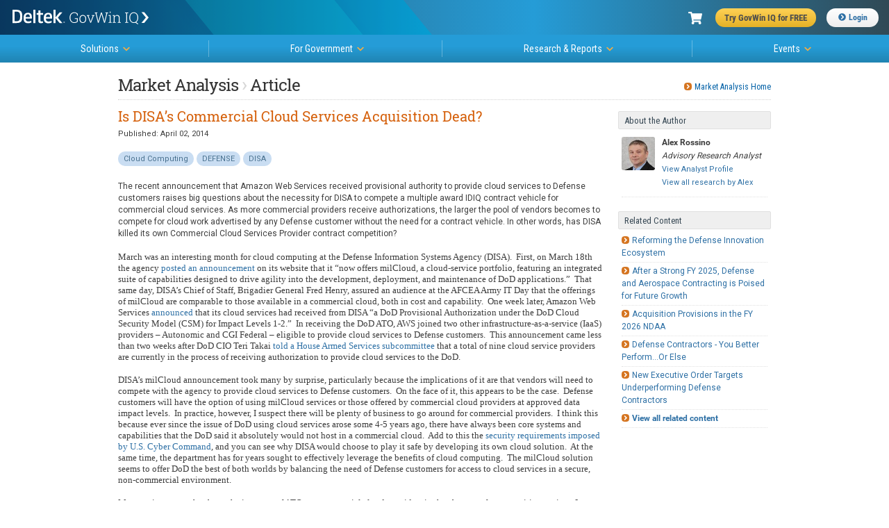

--- FILE ---
content_type: text/html;charset=UTF-8
request_url: https://iq.govwin.com/neo/marketAnalysis/view/722?title=Is-DISAs-Commercial-Cloud-Services-Acquisition-Dead&researchTypeId=1
body_size: 45648
content:
<!DOCTYPE html>
<html lang="en">

<head>
	
	<script type="text/javascript" src="/neo/assets/manifests/application-jquery-3.5.0-78ed2e2d4de647c9a206aff127b54736.js" ></script>
	
	
	<link rel="stylesheet" href="/neo/assets/manifests/application-9869eeb05e441a2281bc35c20905b5c0.css" />

	
		<link rel="stylesheet" href="/neo/assets/manifests/neo-mobile-manifest-f9ff9965b6d92722fc87f729c9389d45.css" />
	

	

	<meta charset="utf-8">
	
	<link rel="shortcut icon" href="/neo/assets/govwin-a3df567ea007e8c1fe8fec696bed889a.ico" type="image/x-icon" />
	
		<script>const skipDynamicTitle=true;</script>
		<title>Is DISA’s Commercial Cloud Services Acquisition Dead? - GovWin IQ</title>
	
	
	

	<meta name="appContext" content="/neo"/>
	<meta name="ckeditorCustomCss" content="/neo/assets/neo-base-57d801756d08faa16c55f2bd010737f4.css"/>
        
	<!-- Mobile Specific -->
	<meta name="viewport" content="width=device-width, initial-scale=1">
	
	<!-- The following code snippet is just temporary, to avoid showing the mobile search icon on desktop pages that don't  -->
	<!-- have responsive version yet. -->
	<style type="text/css">

			div.mobileSiteSearch {
				display: none;
			}

	</style>
	
	<script>
		
		// TODO: Let's formalize this and pull in the rest of it gracefully - and not by declaring one-by-one
		// This is intended just as a quick fix.
		// There is something similar in CATO's default layout as well.
		
		var grailsApplication = {};
		grailsApplication.config = {};
		grailsApplication.config.govwin = {};
		grailsApplication.config.govwin.iq = {};
		
		grailsApplication.config.grails = {};
		grailsApplication.config.grails.app = {};
		
		grailsApplication.config.govwin.url = 'govwin.com';
		
		grailsApplication.config.govwin.iq.url = 'iq.govwin.com';
		grailsApplication.config.grails.app.context = '/neo';
		isRequireHttps = 'true';
		
		grailsApplication.config.govwin.iq.urlTemplate = new govwin.util.urlTemplate(grailsApplication.config.govwin.iq.url, grailsApplication.config.grails.app.context, null);

		var megaMenuUrl = "/neo/megaMenu/getMenuData?oldMenu=false";
		
		//Allow links from other apps back to neo
		grailsApplication.config.govwin.neo = {};
		grailsApplication.config.govwin.neo.urlTemplate = new govwin.util.urlTemplate(grailsApplication.config.govwin.iq.url, '/neo', null);
	
	</script>
        		
	
	



	<meta name="layout" content="iq">
	<meta name="viewport" content="width=device-width, initial-scale=1">
	<meta name="description" content="">
	<script type="text/javascript">
		window.abkw="722,anonymous,[PFMAP],Cloud Computing,DEFENSE,DISA"
		
		jQuery(document).ready(function() {
			if (isMobile === true) {
				$(".mobileSiteSearch").show();
			}
			
			$("body").addClass("pgMktAnalysisDetails article");
			
			$("#linkSubscribeTopicAlerts").colorbox({
				width:"675px", 
				height:"400px", 
				inline:false, 
				href: "/neo/marketAnalysis/topicsSubscribeForm/?researchMarket=&isResearchTab=", 
				data: function() {
					var suggestedTopics = '45-custom,24898-goventity,26707-goventity';
					return {
						orderByTopViews: true,
						suggestedTopics: suggestedTopics
					};
				},
				scrolling:false,
				fixed: true,
				onComplete: function() {
					if (isMobile === true) {
						$.fn.colorbox.resize({width:"96%"});
					} else {
						$.fn.colorbox.resize();                
					} 
				}
			});
			
			$(document).on('topics_subscription_saved.govwin', function() {
				location.reload();
			});

			
		});
	</script>
	<style>
		h1#maHeaderIcon {
			float:left;
			line-height:34px;
		}
		@media only screen and (max-width: 600px) {
			h1#maHeaderIcon {
				margin-top:5px;
			}
		}
	</style>


	<script>

	if (window.location.protocol != "https:" && isRequireHttps == "true"){

	      window.location.href = "https:" + window.location.href.substring(window.location.protocol.length);
   }

	// This is for Request Support
	var requestSupportUrl = '/neo/requestSupport/index';
	var assignToCaseUrl = '/neo/requestSupport/assignToCase';
	// This is for Email Colleague
	var emailColleagueUrl = '/neo/emailColleague/index';
	// This is for Trial Users Notification
	var trialUrl = '/neo/trial/index';
	// This is for smart summary
	var smartSummaryUrl = '/neo/smartSummaries/showSmartSummary';

	
	function displayFeatureNotAvailable(headerValue) {
		var url = trialUrl;
		jQuery(".featureNotAvailable").colorbox({
			width:"600px",
			inline:false,
			href:url,
			data: {"headerValue": headerValue},
			scrolling:false
		}).resize();
	}
	</script>
	
</head>
	
	<body class="  " id="">
		
		
			<script>
				var getLegacyMegaMenu = false; // have to turn off the ajax request for the old mega menu, not enough time to break out the resources right now
			</script>
			<script type="text/javascript">
	$(document).ready(function() {

		function megaHoverOver(){
			$(this).find('.sub').stop().fadeTo('fast', 1).show();
			setTabPosition(this);
		}
		function megaHoverOut(){
			$(this).find('.sub').stop().fadeTo('fast', 0, function() {
				$(this).hide();
			});
		}

		var setTabPosition = function(tab){
			tab = $(tab);
			var node = tab.find('.sub');
			if (node.length === 0) {
				return;
			}
			var arrowWidth = 12;
			var arrowOffsetL = 0;
			var nodeW = node.width();
			// this finds the number of pixels we need to shift the box to the right to make it appear centered under the tab
			var nodeOffsetL = tab.offset().left - ((node.outerWidth() - tab.outerWidth()) / 2) - arrowWidth;
			var nodeOffsetT = node.offset().top;
			var docScrollL = jQuery(document).scrollLeft();
			var vScrollBarWidth = 45;
			var winW = jQuery(window).width() - vScrollBarWidth;

			var rMarginVisible = ((nodeOffsetL + nodeW - docScrollL) < winW);
			var lMarginVisible = (nodeOffsetL > docScrollL);

			// If width of the menu node is greater than the window width or the left margin is hidden, then display as much of the node as we can, starting from the left
			if (nodeW > winW || !lMarginVisible) {
				node.offset({left: docScrollL + 3, top: nodeOffsetT});
				// center the arrow on the tab instead of the menu since the menu is pushed right
				arrowOffsetL = tab.offset().left + (tab.outerWidth() / 2) - arrowWidth;
			}
			// If the right margin is hidden, then display as much of the node as we can, starting from the right
			else if (!rMarginVisible) {
				var winMarginR = docScrollL + winW;
				var nodeLeftTarget = winMarginR - nodeW;
				node.offset({left: nodeLeftTarget, top: nodeOffsetT});
				// center the arrow on the tab instead of the menu since the menu is pushed left (depends on the node.offset above so needs to be down here)
				arrowOffsetL = (tab.offset().left - node.offset().left) + (tab.outerWidth() / 2) - arrowWidth;

			}
			// Otherwise just set the offset
			else {
				node.offset({left:nodeOffsetL});
			}

			// fix the "arrow" position at the top of the menu node if needed (it defaults to the center)
			if (arrowOffsetL !== 0) {
				// because these are pseudo-elements which are not available in the DOM, this is a workaround
				var megaMenuStyleBlockOverride = $('#megaMenuStyleBlockOverride');
				if (megaMenuStyleBlockOverride.length === 0) {
					$('head').append('<style id="megaMenuStyleBlockOverride"></style>');
					megaMenuStyleBlockOverride = $('#megaMenuStyleBlockOverride');
				}
				megaMenuStyleBlockOverride.html('ul#megaMenu li#' + _currentTabId + ' .sub:before, ul#megaMenu li#' + _currentTabId + ' .sub:after {left:' + arrowOffsetL + 'px;}');
			}

		};

		var currentPageURL = window.location.href;

		if (currentPageURL.indexOf("neo/home") !== -1) {
			$("#loginURL").attr("href", "/cas/login?service=https://iq.govwin.com/neo/myGovwin");
		} else {
			//Bug 1301718: Authentication - Login from Public pages - Public megamenu is still showing up even if the User is already logged in
			if (currentPageURL.indexOf("search/publicQuery") !== -1)
			{
				currentPageURL = currentPageURL.replace('publicQuery', 'query')
			}
			else if (currentPageURL.indexOf("/search/publicResults") !== -1)
			{
				currentPageURL = currentPageURL.replace('publicResults', 'results')
			}
			else if (currentPageURL.indexOf("search/publicIndex") !== -1)
			{
				currentPageURL = currentPageURL.replace('publicIndex', 'index')
			}
			else if  (currentPageURL.indexOf("marketAnalysis/index") !== -1)
			{
				currentPageURL = currentPageURL.replace('index', 'authIndex')
			}
			else if  (currentPageURL.indexOf("marketAnalysis/view") !== -1)
			{
				currentPageURL = currentPageURL.replace('view', 'authView')
			}
			else if  (currentPageURL.indexOf("coronavirus") !== -1)
			{
				currentPageURL = currentPageURL.replace('coronavirus', 'coronavirus/authIndex')
			}
			else if  (currentPageURL.indexOf("transition") !== -1)
			{
				currentPageURL = currentPageURL.replace('transition', 'transition/authIndex')
			}
			else if  (currentPageURL.indexOf("neo/document/view") !== -1)
			{
				currentPageURL = currentPageURL.replace('neo/document/view', 'neo/document/authView')
			}
			else if  (currentPageURL.indexOf("/neo/cart/checkout") !== -1)
			{
				currentPageURL = currentPageURL.replace('/neo/cart/checkout', '/neo/cart/authCheckout')
			}
			else if  (currentPageURL.indexOf("/neo/cart") !== -1)
			{
				currentPageURL = currentPageURL.replace('/neo/cart', '/neo/cart/authCart')
			}
			else if (currentPageURL.indexOf("/neo/small-business-resources") !== -1)
			{
				currentPageURL = currentPageURL.replace('/neo/small-business-resources', '/neo/smallBusinessResources/authIndex')
			}
			else if (currentPageURL.indexOf("/neo/sledSmallBusinessResources") !== -1)
			{
				currentPageURL = currentPageURL.replace('/neo/sledSmallBusinessResources', '/neo/sledSmallBusinessResources/authIndex')
			}
			$("#loginURL").attr("href", "/cas/login?service=" + currentPageURL);
		}

		var config = {
			sensitivity: 2, // number = sensitivity threshold (must be 1 or higher)
			interval: 100, // number = milliseconds for onMouseOver polling interval
			over: megaHoverOver, // function = onMouseOver callback (REQUIRED)
			timeout: 300, // number = milliseconds delay before onMouseOut
			out: megaHoverOut // function = onMouseOut callback (REQUIRED)
		};

		$("ul#megaMenu li .sub").css({'opacity':'0'});
		$("ul#megaMenu li").hoverIntent(config);

		$('body').on('keydown', '.arrow', function(e){
			if(e.keyCode == 13){
				$(this).trigger('click');
			}
		});

		// HEADER - Ecommerce menu
		$('header .ecommerce a').on('mouseenter', function () {
			// Close other menus if open
			closeAllMegaMenus();
			// position menu
			var ecomMenuWidth = $('#ecommerceMenu').width();
			var tryGovwinWidth = $('header .tryGovwin').outerWidth();
			var loginWidth = $('header .login').outerWidth();
			var ecommerceWidth = $('header .ecommerce').outerWidth();
			var menuRight = (tryGovwinWidth + loginWidth + ecommerceWidth + 10) - (ecomMenuWidth / 2);
			$('#ecommerceMenu').fadeIn('fast').css('right', menuRight + 'px');
			$(this).blur();
		});
		$('#ecommerceMenu').on('mouseleave', function () {
			setTimeout(function(){
				$('#ecommerceMenu').fadeOut('fast');
			}, 500);
		});

		$('#megaMenu li').on('mouseenter', function() {
			$('#ecommerceMenu').hide();
		});
	});

	// MEGAMENU - Close all megamenus funtion
	closeAllMegaMenus = function() {
		if(($('ul#megaMenu li#teaming .sub').css('display') == 'block') || ($('ul#megaMenu li#support .sub').css('display') == 'block') || ($('ul#megaMenu li#internal .sub').css('display') == 'block') || ($('ul#megaMenu li#admin .sub').css('display') == 'block') || ($('ul#megaMenu li#development .sub').css('display') == 'block')) {
			//console.log('Closing all megamenus...');
			$('ul#megaMenu li .sub').hide();
		}
		// handle mobile
		$('#mobileMegaMenu').hide();
		$('.hbgrContainer').removeClass('change');
	}
</script>
<!-- PUBLIC HEADER -->
<header class="fixed ecommerce public">
	<form>
		<ul>
			<li class="gwLogo"><a href="https://iq.govwin.com/neo/home">Deltek GovWin IQ</a></li>
			<li class="iconTray">
				<span class="ecommerce closed">
			<div class="cartContent cartBadge clearfix">
				<a href="#" id="linkViewCart" aria-label="Shopping Cart"><i class="fas fa-shopping-cart"></i><span class="numberItemsCart count"></span></a>
			</div>
		</span>
			</li>
			<li class="tryGovwin"><a href="https://info.deltek.com/Try-GovWin-IQ?sourceid=49&utm_source=govwin-com&utm_medium=website&utm_campaign=GW-Home-Login&partnerref=website_govwin-com_GW-Home-Login"><span>Try GovWin IQ for FREE</span></a></li>
			<li class="login"><a id="loginURL" href="/cas/login"><i class="fas fa-chevron-circle-right"></i>Login</a></li>
			<li class="mobileHbgr">
				<nav class="hbgrContainer">
					<div class="bar1"></div>
					<div class="bar2"></div>
					<div class="bar3"></div>
				</nav>
			</li>
		</ul>
	</form>
</header>
<!-- Header: Ecommerce menu -->
<menu id="ecommerceMenu" class="headerFlyout" style="display: none;">
	
<div id="cartContainer" class="clearfix" data-cart-price-sum="0.00" data-cart-items-count="0" data-cart-items="[]">
	<section>
		<h4><i class="fas fa-shopping-cart"></i>Shopping Cart</h4>
		<div id="cartEmptyContent" style="padding:20px 0px 5px 15px;">
			<p>Your cart is empty.</p>
		</div>
		<ul class="options scroll" id="cartItemsContent">
			
		</ul>
		<ul class="options" id="listFooter">
			<li class="listFooter">
				<a href="/neo/cart">View Shopping Cart (<span class="cartItemsCount"></span>)</a>
				<span class="fontBold" id="txtSubtotal">Subtotal: $<span class="cartItemsCostTotal"></span></span>
			</li>
		</ul>
		<p class="menuAction" id="cartItemsButtonContent"><input type="button" class="formBtn" value="Checkout" onclick="location.href='/neo/cart/checkout'"></p>
	</section>
</div>

</menu>
<nav class="megaMenuContainer fixed public">
	<ul id="megaMenu">
		<li id="solutions"><a href="#" class="arrow">Solutions<i class="fas fa-chevron-down"></i></a>
			<div class="sub clearfix oneColumn largeFont">
				<div class="column clearfix">
					<ul id="1u">
						<li id="2l"><a href="https://www.deltek.com/en/government-contracting/govwin/federal">U.S. Federal Market</a></li>
						<li id="3l"><a href="https://www.deltek.com/en/government-contracting/govwin/state-local">U.S. SLED Market</a></li>
						<li id="4l"><a href="https://www.deltek.com/en/government-contracting/govwin/canada">Canadian Market</a></li>
						<li><a href="https://www.deltek.com/en/government-contracting/govwin#4cac3b11-7370-4ab8-8c08-23f645ba79fb">Subscriptions</a></li>
					</ul>
				</div>
			</div>
		</li>
		<li id="forGovt"><a href="#" class="arrow">For Government<i class="fas fa-chevron-down"></i></a>
			<div class="sub clearfix oneColumn largeFont">
				<div class="column clearfix">
					<ul>
						<li><a href="/neo/governmentCommunity">Join the Government Community</a></li>
					</ul>
				</div>
			</div>
		</li>
		<li id="researchDocuments"><a href="#" class="arrow">Research &amp; Reports<i class="fas fa-chevron-down"></i></a>
			<div class="sub oneColumn clearfix largeFont">
				<div class="column clearfix">
					<ul>
						<li><a href="/neo/small-business-resources">Small Business Resource Center</a></li>
						<li><a href="/neo/marketAnalysis/index?researchMarket=PFMAP">Federal Market Analysis Research</a></li>
						<li><a href="/neo/marketAnalysis/index?researchMarket=PSMAP">SLED Market Analysis Research</a></li>
						<li><a href="/neo/marketAnalysis/index?researchMarket=PCMAP">Canada Market Analysis Research</a></li>
						<li><a href="/neo/search/publicQuery?searchType=document&docType=Contracts+%26+Task+Orders&initialSort=docPubDt">Contracts and Task Orders</a></li>
						<li><a href="/neo/search/publicQuery?searchType=document&docType=Comparative+Rate+Analysis&initialSort=docPubDt">Labor Rate Analysis</a></li>
						<li><a href="https://www.deltek.com/en/blog/government-contracting">Government Contracting Blog</a></li>
						<li><a href="https://www.deltek.com/en/government-contracting/govwin/resources">Resources</a></li>
					</ul>
				</div>
			</div>
		</li>
		<li id="events"><a href="#" class="arrow">Events<i class="fas fa-chevron-down"></i></a>
			<div class="sub oneColumn clearfix largeFont">
				<div class="column clearfix">
					<ul>
						<li><a href="https://www.deltek.com/en/about/events/webinars">Webinars</a></li>
						<li><a href="https://www.deltek.com/en/about/events">Events</a></li>
					</ul>
				</div>
			</div>
		</li>
	</ul>
</nav>
<!--<div class="megaMenuContainerGap public"></div>-->
<div id="mobileMegaMenu" class="mobileMenu" style="display: none;">
	<div class="menuTabs">
		<div class="one">
			<ul>
				<li id="menuSolutions" class="active"><a href="#">Solutions</a></li>
				<li id="menuForGovt"><a href="#">For Govt</a></li>
				<li id="menuResearchDocs"><a href="#">Research</a></li>
				<li id="menuEvents"><a href="#">Events</a></li>
			</ul>
		</div>
		<div class="two">
			<div id="menuSolutions-links">
				<label>Solutions</label>
				<ul class="navGrid">
					<li><a href="https://www.deltek.com/en/government-contracting/govwin/federal">U.S. Federal Market</a></li>
					<li><a href="https://www.deltek.com/en/government-contracting/govwin/state-local">U.S. SLED Market</a></li>
					<li><a href="https://www.deltek.com/en/government-contracting/govwin/resources">Canadian Market</a></li>
					<li><a href="https://www.deltek.com/en/government-contracting/govwin#4cac3b11-7370-4ab8-8c08-23f645ba79fb">Subscriptions</a></li>
				</ul>
			</div>
			<div id="menuForGovt-links" style="display:none;">
				<label>For Government</label>
				<ul class="navGrid">
					<li><a href="/neo/governmentCommunity">Join the Govt Community</a></li>
				</ul>
			</div>
			<div id="menuResearchDocs-links" style="display:none;">
				<label>Research &amp; Reports</label>
				<ul class="navGrid">
					<!--li><a href="/neo/transition">Administration Transition Resource Center</a></li-->
					<li><a href="/neo/coronavirus">Coronavirus Resource Center</a></li>
					<li><a href="/neo/marketAnalysis/index?researchMarket=PFMAP">Federal Market Analysis Research</a></li>
					<li><a href="/neo/marketAnalysis/index?researchMarket=PSMAP">SLED Market Analysis Research</a></li>
					<li><a href="/neo/marketAnalysis/index?researchMarket=PCMAP">Canada Market Analysis Research</a></li>
					<li><a href="/neo/search/publicQuery?searchType=document&docType=Contracts+%26+Task+Orders&initialSort=docPubDt">Contracts &amp; Task Orders</a></li>
					<li><a href="/neo/search/publicQuery?searchType=document&docType=Comparative+Rate+Analysis&initialSort=docPubDt">Labor Rate Analysis</a></li>
					<li><a href="https://www.deltek.com/en/blog/government-contracting">Government Contracting Blog</a></li>
					<li><a href="https://www.deltek.com/en/government-contracting/govwin/resources">Resources</a></li>
				</ul>
			</div>
			<div id="menuEvents-links" style="display:none;">
				<label>Events</label>
				<ul class="navGrid">
					<li><a href="https://www.deltek.com/en/about/events/webinars">Webinars</a></li>
					<li><a href="https://www.deltek.com/en/about/events">Events</a></li>
				</ul>
			</div>
		</div>
	</div>
</div>
		
		<div class="container" id="messages">
	
</div>
		<main>
			



	<div class="container seo article">


<div class="sixteen columns">
	<ul class="seoBreadcrumbs">
		<li class="pageTitleLinkGroup gaps">
			
			
			<a class="iconLeft more largeFont" href="/neo/marketAnalysis/index?researchMarket=">Market Analysis Home</a>
		</li>
		
		
				<li>Market Analysis</li>
				<li class="bcrumbSep">›</li>
			
				<li>Article</li>
			
	</ul>
</div>
<div class="twelve columns">
	<article>
		<h1>Is DISA’s Commercial Cloud Services Acquisition Dead?</h1>
		<p class="smallFont">Published: April 02, 2014</p>
		
		<p class="tagCloud clearfix"><a class="tag     " href="/neo/marketAnalysis/index/Cloud-Computing?paramSearch=1&topicId=45-custom" title="Filter by Cloud Computing"><span class="tagLabel">Cloud Computing</span></a><a class="tag     " href="/neo/marketAnalysis/index/DEFENSE?paramSearch=1&topicId=24898-goventity" title="Filter by DEFENSE"><span class="tagLabel">DEFENSE</span></a><a class="tag     " href="/neo/marketAnalysis/index/DEFENSE-INFORMATION-SYSTEMS-AGENCY?paramSearch=1&topicId=26707-goventity" title="Filter by DISA"><span class="tagLabel">DISA</span></a></p>
		
		
			<h2></h2>
			
				<div class="ckDisplay">The recent announcement that Amazon Web Services received provisional authority to provide cloud services to Defense customers raises big questions about the necessity for DISA to compete a multiple award IDIQ contract vehicle for commercial cloud services.  As more commercial providers receive authorizations, the larger the pool of vendors becomes to compete for cloud work advertised by any Defense customer without the need for a contract vehicle.  In other words, has DISA killed its own Commercial Cloud Services Provider contract competition?  <BR/> <BR/>  <p class="MsoNormal"><span style="font-size: small;"><span style="font-family: Verdana;">March was an interesting month for cloud computing at the Defense Information Systems Agency (DISA).&nbsp; First, on March 18<sup>th</sup> the agency </span></span><a href="http://www.disa.mil/News/Stories/2014/milCloud-Overview"><span style="font-size: small;"><span style="font-family: Verdana;">posted an announcement</span></span></a><span style="font-size: small;"><span style="font-family: Verdana;"> on its website that it &ldquo;now offers milCloud, a cloud-service portfolio, featuring an integrated suite of capabilities designed to drive agility into the development, deployment, and maintenance of DoD applications.&rdquo;&nbsp; That same day, DISA&rsquo;s Chief of Staff, Brigadier General Fred Henry, assured an audience at the AFCEA Army IT Day that the offerings of milCloud are comparable to those available in a commercial cloud, both in cost and capability.&nbsp; One week later, Amazon Web Services </span></span><a href="https://aws.amazon.com/compliance/dod-csm-faqs/"><span style="font-size: small;"><span style="font-family: Verdana;">announced</span></span></a><span style="font-size: small;"><span style="font-family: Verdana;"> that its cloud services had received from DISA &ldquo;a DoD Provisional Authorization under the DoD Cloud Security Model (CSM) for Impact Levels 1-2.&rdquo; &nbsp;In receiving the DoD ATO, AWS joined two other infrastructure-as-a-service (IaaS) providers &ndash; Autonomic and CGI Federal &ndash; eligible to provide cloud services to Defense customers.&nbsp; This announcement came less than two weeks after DoD CIO Teri Takai </span></span><a href="http://fcw.com/articles/2014/03/13/dod-cloud.aspx"><span style="font-size: small;"><span style="font-family: Verdana;">told a House Armed Services subcommittee</span></span></a><span style="font-size: small;"><span style="font-family: Verdana;"> that a total of nine cloud service providers are currently in the process of receiving authorization to provide cloud services to the DoD.</span></span><o:p></o:p></p>
<p class="MsoNormal"><span style="font-size: small;"><span style="font-family: Verdana;">DISA&rsquo;s milCloud announcement took many by surprise, particularly because the implications of it are that vendors will need to compete with the agency to provide cloud services to Defense customers.&nbsp; On the face of it, this appears to be the case.&nbsp; Defense customers will have the option of using milCloud services or those offered by commercial cloud providers at approved data impact levels.&nbsp; In practice, however, I suspect there will be plenty of business to go around for commercial providers.&nbsp; I think this because ever since the issue of DoD using cloud services arose some 4-5 years ago, there have always been core systems and capabilities that the DoD said it absolutely would not host in a commercial cloud.&nbsp; Add to this the </span></span><a href="http://216.52.123.137/index.cfm?fractal=blogTool.dsp.blog&amp;blogname=PUBLIC&amp;alias=Security-Concerns-Hold-Up-DISAs-Commercial-Cloud-Procurement"><span style="font-size: small;"><span style="font-family: Verdana;">security requirements imposed by U.S. Cyber Command</span></span></a><span style="font-size: small;"><span style="font-family: Verdana;">, and you can see why DISA would choose to play it safe by developing its own cloud solution.&nbsp; At the same time, the department has for years sought to effectively leverage the benefits of cloud computing.&nbsp; The milCloud solution seems to offer DoD the best of both worlds by balancing the need of Defense customers for access to cloud services in a secure, non-commercial environment.</span></span><o:p></o:p></p>
<p class="MsoNormal"><span style="font-size: small;"><span style="font-family: Verdana;">More curious to me has been the issuance of ATOs to commercial cloud providers in the absence of a competitive setting.&nbsp; I understand why the Cloud Broker PMO has done it, but is DISA now going to hold a competition for the Commercial Cloud Services Provider acquisition among only the handful of CSPs that have received ATOs?&nbsp; Can you imagine the howl that will rise from industry (and maybe Congress too!) if competition is limited to only a small number of vendors?&nbsp; How could contracts be awarded without dozens of protests that hold up the acquisition for years?</span></span><o:p></o:p></p>
<p class="MsoNormal"><span style="font-size: small;"><span style="font-family: Verdana;">The question also arises if a competition to put a cloud services IDIQ into place is even necessary.&nbsp; Now that multiple CSPs have been authorized to provide cloud services, what&rsquo;s to stop any Defense customer from simply putting out an RFP for cloud hosting or migration services?&nbsp; Having an ATO would be a requirement like any other professional certification (CMMI or ISO 9001:2000, anyone?).&nbsp; The competitive pool would be limited to those vendors that have authorization.&nbsp; </span></span><o:p></o:p></p>
<p class="MsoNormal"><span style="font-size: small;"><span style="font-family: Verdana;">In short, I find the announcement of milCloud less interesting than the announcement from AWS about its ATO.&nbsp; By awarding ATOs to AWS and others, DISA may have managed to side-step the entire question of whether a commercial cloud services IDIQ is needed.&nbsp; Anyone want to bet on when the cancellation notice comes out?</span></span><o:p></o:p></p>
<p>&nbsp;</p></div>
			
			
				
			
		
		
		

	</article>
	
	<!-- Banner Ad Zone - 700x87 [async] -->
	<section id="bannerZone1">
		<script type="text/javascript" src="/neo/assets/manifests/adbutler-manifest-a562e4ff68713003837fed94d3591f6e.js" ></script>
<script type="text/javascript">
	var AdButler = AdButler || {}; AdButler.ads = AdButler.ads || [];
	var abkw = window.abkw || '';

	if (false) {
		var plc378228 = window.plc378228 || 0;
		document.write('<' + 'div id="placement_378228_' + plc378228 + '"></' + 'div>');
		AdButler.ads.push({
			handler: function (opt) {
				AdButler.register(175081, 378228, [700, 87], 'placement_378228_' + opt.place, opt);
			},
			opt: {place: plc378228++, keywords: abkw, domain: 'servedbyadbutler.com', click: 'CLICK_MACRO_PLACEHOLDER'}
		});
	}

	if (true) {
		if (false) {	// Square Ad
			var plc353025 = window.plc353025 || 0;
			document.write('<'+'div id="placement_353025_'+plc353025+'"></'+'div>');
			AdButler.ads.push({handler: function(opt){ AdButler.register(175081, 353025, [220,220], 'placement_353025_'+opt.place, opt); }, opt: { place: plc353025++, keywords: abkw, domain: 'servedbyadbutler.com', click:'CLICK_MACRO_PLACEHOLDER' }});
		} else {	// Banner Ad
			var plc353024 = window.plc353024 || 0;
			document.write('<'+'div id="placement_353024_'+plc353024+'"></'+'div>');
			AdButler.ads.push({handler: function(opt){ AdButler.register(175081, 353024, [700,87], 'placement_353024_'+opt.place, opt); }, opt: { place: plc353024++, keywords: abkw, domain: 'servedbyadbutler.com', click:'CLICK_MACRO_PLACEHOLDER' }});
		}
	}
	else if (false) {
		var plc353023 = window.plc353023 || 0;
		document.write('<'+'div id="placement_353023_'+plc353023+'"></'+'div>');
		AdButler.ads.push({handler: function(opt){ AdButler.register(175081, 353023, [585,85], 'placement_353023_'+opt.place, opt); }, opt: { place: plc353023++, keywords: abkw, domain: 'servedbyadbutler.com', click:'CLICK_MACRO_PLACEHOLDER' }});
	}
</script>




	</section>
</div>
<div class="four columns">
	<aside>
		
			
		

		
			<h4>About the Author</h4><ul class="menuList" style="margin-bottom:20px;">
				<li class="clearfix">
					<div class="iconLeft48 maAnalyst floatLeft">
				<img alt="Alex Rossino" title="Alex Rossino" src="https://s3.amazonaws.com/resources-govwin-com/employeeBios/218557.JPG"></div>
					<div class="aboutAuthor floatLeft">
					<p class="fontBold">Alex Rossino</p>
					<p class="fontItalic">Advisory Research Analyst</p>
				<p><a href="/neo/analyst/view/218557/Alex-Rossino" class="smallFont goAnalystBio" target="_new">View Analyst Profile</a></p><p><a href="/neo/marketAnalysis/index?paramSearch=1&authorId=218557" class="smallFont">View all research by Alex</a></p>
					</div>
				</li>
				</ul>
		

		
			<h4>Related Content</h4><ul class="menuList" style="margin-bottom:20px;">
				<li><a href="/neo/marketAnalysis/view/Reforming-the-Defense-Innovation-Ecosystem/8797?researchTypeId=1&researchMarket=" class="iconLeft more">Reforming the Defense Innovation Ecosystem</a></li>
			
				<li><a href="/neo/marketAnalysis/view/After-a-Strong-FY-2025-Defense-and-Aerospace-Contracting-is-Poised-for-Future-Growth/8791?researchTypeId=1&researchMarket=" class="iconLeft more">After a Strong FY 2025, Defense and Aerospace Contracting is Poised for Future Growth</a></li>
			
				<li><a href="/neo/marketAnalysis/view/Acquisition-Provisions-in-the-FY-2026-NDAA/8792?researchTypeId=1&researchMarket=" class="iconLeft more">Acquisition Provisions in the FY 2026 NDAA</a></li>
			
				<li><a href="/neo/marketAnalysis/view/Defense-Contractors-You-Better-PerformOr-Else/8783?researchTypeId=1&researchMarket=" class="iconLeft more">Defense Contractors - You Better Perform...Or Else</a></li>
			
				<li><a href="/neo/marketAnalysis/view/New-Executive-Order-Targets-Underperforming-Defense-Contractors/8779?researchTypeId=1&researchMarket=" class="iconLeft more">New Executive Order Targets Underperforming Defense Contractors</a></li>
			<li><a class="iconLeft more fontBold" href="/neo/marketAnalysis/index?paramSearch=1&researchId=722&researchType=1">View all related content</a></li></ul>
		
		
		
			<!-- Square Ad Zone - 220x220 [async] -->
			<script type="text/javascript" src="/neo/assets/manifests/adbutler-manifest-a562e4ff68713003837fed94d3591f6e.js" ></script>
<script type="text/javascript">
	var AdButler = AdButler || {}; AdButler.ads = AdButler.ads || [];
	var abkw = window.abkw || '';

	if (false) {
		var plc378228 = window.plc378228 || 0;
		document.write('<' + 'div id="placement_378228_' + plc378228 + '"></' + 'div>');
		AdButler.ads.push({
			handler: function (opt) {
				AdButler.register(175081, 378228, [700, 87], 'placement_378228_' + opt.place, opt);
			},
			opt: {place: plc378228++, keywords: abkw, domain: 'servedbyadbutler.com', click: 'CLICK_MACRO_PLACEHOLDER'}
		});
	}

	if (true) {
		if (true) {	// Square Ad
			var plc353025 = window.plc353025 || 0;
			document.write('<'+'div id="placement_353025_'+plc353025+'"></'+'div>');
			AdButler.ads.push({handler: function(opt){ AdButler.register(175081, 353025, [220,220], 'placement_353025_'+opt.place, opt); }, opt: { place: plc353025++, keywords: abkw, domain: 'servedbyadbutler.com', click:'CLICK_MACRO_PLACEHOLDER' }});
		} else {	// Banner Ad
			var plc353024 = window.plc353024 || 0;
			document.write('<'+'div id="placement_353024_'+plc353024+'"></'+'div>');
			AdButler.ads.push({handler: function(opt){ AdButler.register(175081, 353024, [700,87], 'placement_353024_'+opt.place, opt); }, opt: { place: plc353024++, keywords: abkw, domain: 'servedbyadbutler.com', click:'CLICK_MACRO_PLACEHOLDER' }});
		}
	}
	else if (false) {
		var plc353023 = window.plc353023 || 0;
		document.write('<'+'div id="placement_353023_'+plc353023+'"></'+'div>');
		AdButler.ads.push({handler: function(opt){ AdButler.register(175081, 353023, [585,85], 'placement_353023_'+opt.place, opt); }, opt: { place: plc353023++, keywords: abkw, domain: 'servedbyadbutler.com', click:'CLICK_MACRO_PLACEHOLDER' }});
	}
</script>




		
	
	</aside>
</div>
<nav id="mobileUtilityBar" class="one" style="display: none;">
	<ul>
		<li><a href="/neo/marketAnalysis/index?researchMarket=" id="mobileUtilityBarHome" class="menuItem navMobileHome"><i class="fas fa-home"></i><span class="label">Market Analysis Home</span></a></li>
	</ul>
</nav>
</div>


					<!-- US7379 - Start: Google Universal Analytics -->
					<script>
						(function(i,s,o,g,r,a,m){i['GoogleAnalyticsObject']=r;i[r]=i[r]||function(){
						(i[r].q=i[r].q||[]).push(arguments)},i[r].l=1*new Date();a=s.createElement(o),
						m=s.getElementsByTagName(o)[0];a.async=1;a.src=g;m.parentNode.insertBefore(a,m)
						})(window,document,'script','//www.google-analytics.com/analytics.js','ga');
      
						ga('create', 'UA-12936128-8','govwin.com');
						
				
						ga('set', 'title', 'Is DISA\u2019s Commercial Cloud Services Acquisition Dead?');

					
						ga(function(tracker) {
							var clientId = tracker.get('clientId');
							ga('set', 'dimension18', clientId);
						});

				
						ga('set', 'dimension13', 'Market Analysis - Article');
					
						ga('set', 'dimension14', 'PFMAP');
					
						ga('set', 'dimension15', 'id: 722');
					
						ga('send', 'pageview');
					</script>
					<!-- US7379 - End: Google Universal Analytics -->
				
					 <!-- US11048 - Bizo Tracking -->
					<script type="text/javascript">
					 _bizo_data_partner_id = "5366";
					</script>
					<script type="text/javascript">
					 (function() {
					  var s = document.getElementsByTagName("script")[0];
					  var b = document.createElement("script");
					  b.type = "text/javascript";
					  b.async = true;
					  b.src = (window.location.protocol === "https:" ? "https://sjs" : "http://js") + ".bizographics.com/insight.min.js";
					  s.parentNode.insertBefore(b, s);
					 })();
					</script>
					<noscript>
					 <img height="1" width="1" alt="" style="display:none;" src="//www.bizographics.com/collect/?pid=5366&fmt=gif" />
					</noscript>
					<!-- End Bizo Tracking -->
	   	 		       

		</main>
		


	
	<!-- BIG PUBLIC FOOTER -->
	<footer class="public">
		<ul>
			<li class="colHead software"><h5>Government Contracting Solutions</h5></li>
			<li class="colHead resources"><h5>Resources</h5></li>
			<li class="colHead learn"><h5>Learn</h5></li>
			<li class="colHead contact"><h5>Stay Connected</h5></li>
			<li>
				<ul>
					<li><a href="https://www.deltek.com/en/government-contracting/govwin" target="_blank">GovWin Market Intelligence</a></li>
					<li><a href="https://www.deltek.com/en/government-contracting/costpoint" target="_blank">Costpoint ERP For Government Contractors</a></li>
					<li><a href="https://www.deltek.com/en/government-contracting/propricer" target="_blank">ProPricer Proposal Pricing Software</a></li>
					<li><a href="https://www.deltek.com/en/government-contracting/costpoint/resource-management" target="_blank">Replicon Resource Management</a></li>
					<li><a href="https://www.deltek.com/en/time-tracking/replicon" target="_blank">Replicon Time Tracking</a></li>
					<li><a href="https://www.deltek.com/en/manufacturing/qms" target="_blank">TIP Technologies Integrated QMS</a></li>
					<li><a href="https://www.deltek.com/en/project-and-portfolio-management" target="_blank">Project Portfolio Management Software</a></li>
				</ul>
			</li>
			<li>
				<ul>
					<li><a href="https://www.deltek.com/en/government-contracting/govcon-university" target="_blank">GovCon University</a></li>
					<li><a href="https://www.deltek.com/en/government-contracting/guide/federal-contracting" target="_blank">Federal Contracting</a></li>
					<li><a href="https://www.deltek.com/en/government-contracting/guide/state-local-contracting" target="_blank">State &amp; Local Contracting</a></li>
					<li><a href="https://www.deltek.com/en/government-contracting/guide/small-business-government-contracts" target="_blank">Small Business Contracting</a></li>
					<li><a href="https://www.deltek.com/en/government-contracting/guide/canadian-government-contracts" target="_blank">Canadian Government Contracting</a></li>
					<li><a href="https://www.deltek.com/en/government-contracting/top-federal-opportunities" target="_blank">Top Federal Opportunities</a></li>
					<li><a href="https://www.deltek.com/en/government-contracting/clarity" target="_blank">Clarity Government Contracting Industry Study</a></li>
					<li><a href="https://www.deltek.com/en/innovation/dela-ai-govcon" target="_blank">Deltek Dela for Government Contractors</a></li>
				</ul>
			</li>
			<li>
				<ul>
					<li><a href="https://www.deltek.com/en/government-contracting/guide" target="_blank">Guide to Government Contracting</a></li>
					<li><a href="https://www.deltek.com/en/government-contracting/project-lifecycle" target="_blank">Government Contracting Project Lifecycle</a></li>
					<li><a href="https://www.deltek.com/en/government-contracting/guide/find-government-contracts" target="_blank">Find Government Contracts</a></li>
					<li><a href="https://www.deltek.com/en/government-contracting/guide/win-government-contracts" target="_blank">Win Government Contracts</a></li>
					<li><a href="https://www.deltek.com/en/government-contracting/guide/government-contract-types" target="_blank">Types of Government Contracts</a></li>
					<li><a href="https://www.deltek.com/en/government-contracting/guide/compliance" target="_blank">Government Contracting Compliance</a></li>
					<li><a href="https://www.deltek.com/en/government-contracting/guide/teaming-agreements" target="_blank">The Basics of Teaming Agreements</a></li>
					<li><a href="https://www.deltek.com/en/government-contracting/guide/subcontracting" target="_blank">The Basics of Subcontracting</a></li>
				</ul>
			</li>
			<li>
				<ul>
					<li><a href="tel:8004562009">US: 800.456.2009</a></li>
					<li><a href="https://www.deltek.com/en/about/contact-us" target="_blank">Contact Us</a></li>
					<li><a href="https://info.deltek.com/deltek-opt-in" target="_blank">Stay Informed</a></li>
				</ul>
			</li>
		</ul>
		<div class="subFooter">
			<ul>
				<li><a href="https://www.deltek.com/en/government-contracting/govwin" target="_blank">About GovWin</a></li>
				<li><a href="https://www.deltek.com/en/deltek-contracts/is-user-privacy-policy" target="_blank">Privacy Policy</a></li>
				<li><a href="https://www.deltek.com/en/deltek-contracts/subscription-services-terms" target="_blank">Terms of Use</a></li>
				<li><a href="https://www.deltek.com/en/legal/cookie-policy" target="_blank">Cookie Policy</a></li>
				<li><a href="https://www.deltek.com/en/about/contact-us" target="_blank">Contact Us</a></li>
				<li class="social linkedin"><a href="https://www.linkedin.com/company/deltek/" title="Visit us on LinkedIn" target="_blank"><svg class="svg-inline--fa fa-linkedin fa-w-14" aria-hidden="true" focusable="false" data-prefix="fab" data-icon="linkedin" role="img" xmlns="http://www.w3.org/2000/svg" viewBox="0 0 448 512" data-fa-i2svg=""><path fill="currentColor" d="M416 32H31.9C14.3 32 0 46.5 0 64.3v383.4C0 465.5 14.3 480 31.9 480H416c17.6 0 32-14.5 32-32.3V64.3c0-17.8-14.4-32.3-32-32.3zM135.4 416H69V202.2h66.5V416zm-33.2-243c-21.3 0-38.5-17.3-38.5-38.5S80.9 96 102.2 96c21.2 0 38.5 17.3 38.5 38.5 0 21.3-17.2 38.5-38.5 38.5zm282.1 243h-66.4V312c0-24.8-.5-56.7-34.5-56.7-34.6 0-39.9 27-39.9 54.9V416h-66.4V202.2h63.7v29.2h.9c8.9-16.8 30.6-34.5 62.9-34.5 67.2 0 79.7 44.3 79.7 101.9V416z"></path></svg><!-- <i class="fab fa-linkedin"></i> Font Awesome fontawesome.com --></a></li>
				<li class="social youtube"><a href="https://www.youtube.com/user/deltekinc" title="Visit us on YouTube" target="_blank"><svg class="svg-inline--fa fa-youtube fa-w-18" aria-hidden="true" focusable="false" data-prefix="fab" data-icon="youtube" role="img" xmlns="http://www.w3.org/2000/svg" viewBox="0 0 576 512" data-fa-i2svg=""><path fill="currentColor" d="M549.655 124.083c-6.281-23.65-24.787-42.276-48.284-48.597C458.781 64 288 64 288 64S117.22 64 74.629 75.486c-23.497 6.322-42.003 24.947-48.284 48.597-11.412 42.867-11.412 132.305-11.412 132.305s0 89.438 11.412 132.305c6.281 23.65 24.787 41.5 48.284 47.821C117.22 448 288 448 288 448s170.78 0 213.371-11.486c23.497-6.321 42.003-24.171 48.284-47.821 11.412-42.867 11.412-132.305 11.412-132.305s0-89.438-11.412-132.305zm-317.51 213.508V175.185l142.739 81.205-142.739 81.201z"></path></svg><!-- <i class="fab fa-youtube"></i> Font Awesome fontawesome.com --></a></li>
				<li class="social instagram"><a href="https://www.instagram.com/deltekinc/" title="Visit us on Instagram" target="_blank"><svg class="svg-inline--fa fa-instagram fa-w-14" aria-hidden="true" focusable="false" data-prefix="fab" data-icon="instagram" role="img" xmlns="http://www.w3.org/2000/svg" viewBox="0 0 448 512" data-fa-i2svg=""><path fill="currentColor" d="M224.1 141c-63.6 0-114.9 51.3-114.9 114.9s51.3 114.9 114.9 114.9S339 319.5 339 255.9 287.7 141 224.1 141zm0 189.6c-41.1 0-74.7-33.5-74.7-74.7s33.5-74.7 74.7-74.7 74.7 33.5 74.7 74.7-33.6 74.7-74.7 74.7zm146.4-194.3c0 14.9-12 26.8-26.8 26.8-14.9 0-26.8-12-26.8-26.8s12-26.8 26.8-26.8 26.8 12 26.8 26.8zm76.1 27.2c-1.7-35.9-9.9-67.7-36.2-93.9-26.2-26.2-58-34.4-93.9-36.2-37-2.1-147.9-2.1-184.9 0-35.8 1.7-67.6 9.9-93.9 36.1s-34.4 58-36.2 93.9c-2.1 37-2.1 147.9 0 184.9 1.7 35.9 9.9 67.7 36.2 93.9s58 34.4 93.9 36.2c37 2.1 147.9 2.1 184.9 0 35.9-1.7 67.7-9.9 93.9-36.2 26.2-26.2 34.4-58 36.2-93.9 2.1-37 2.1-147.8 0-184.8zM398.8 388c-7.8 19.6-22.9 34.7-42.6 42.6-29.5 11.7-99.5 9-132.1 9s-102.7 2.6-132.1-9c-19.6-7.8-34.7-22.9-42.6-42.6-11.7-29.5-9-99.5-9-132.1s-2.6-102.7 9-132.1c7.8-19.6 22.9-34.7 42.6-42.6 29.5-11.7 99.5-9 132.1-9s102.7-2.6 132.1 9c19.6 7.8 34.7 22.9 42.6 42.6 11.7 29.5 9 99.5 9 132.1s2.7 102.7-9 132.1z"></path></svg><!-- <i class="fab fa-instagram"></i> Font Awesome fontawesome.com --></a></li>
				<li class="social facebook"><a href="https://www.facebook.com/deltekinc/" title="Visit us on Facebook" target="_blank"><svg class="svg-inline--fa fa-facebook fa-w-16" aria-hidden="true" focusable="false" data-prefix="fab" data-icon="facebook" role="img" xmlns="http://www.w3.org/2000/svg" viewBox="0 0 512 512" data-fa-i2svg=""><path fill="currentColor" d="M504 256C504 119 393 8 256 8S8 119 8 256c0 123.78 90.69 226.38 209.25 245V327.69h-63V256h63v-54.64c0-62.15 37-96.48 93.67-96.48 27.14 0 55.52 4.84 55.52 4.84v61h-31.28c-30.8 0-40.41 19.12-40.41 38.73V256h68.78l-11 71.69h-57.78V501C413.31 482.38 504 379.78 504 256z"></path></svg><!-- <i class="fab fa-facebook"></i> Font Awesome fontawesome.com --></a></li>
				<li class="social x"><a href="https://x.com/govwin" title="Visit us on X" target="_blank"><svg viewBox="0 0 300 271" preserveAspectRatio="xMidYMid meet" style="width: 18px;"><path d="m236 0h46l-101 115 118 156h-92.6l-72.5-94.8-83 94.8h-46l107-123-113-148h94.9l65.5 86.6zm-16.1 244h25.5l-165-218h-27.4z"></path></svg></a></li>
				<li class="copyright"><a href="https://www.deltek.com" target="_blank">© Deltek, Inc.</a></li>
			</ul>
		</div>
	</footer>





<div id="fauxColorboxContent"  style="display: none;">
	<div><p class="loading"><span></span><span>Loading IntelliSearch results...</span></p></div>
</div>


					<!-- US7379 - Start: Google Universal Analytics -->
					<script>
						(function(i,s,o,g,r,a,m){i['GoogleAnalyticsObject']=r;i[r]=i[r]||function(){
						(i[r].q=i[r].q||[]).push(arguments)},i[r].l=1*new Date();a=s.createElement(o),
						m=s.getElementsByTagName(o)[0];a.async=1;a.src=g;m.parentNode.insertBefore(a,m)
						})(window,document,'script','//www.google-analytics.com/analytics.js','ga');
      
						ga('create', 'UA-12936128-8','govwin.com');
						
				
						ga('set', 'title', 'Is DISA\u2019s Commercial Cloud Services Acquisition Dead?');

					
						ga(function(tracker) {
							var clientId = tracker.get('clientId');
							ga('set', 'dimension18', clientId);
						});

				
						ga('set', 'dimension13', 'Market Analysis - Article');
					
						ga('set', 'dimension14', 'PFMAP');
					
						ga('set', 'dimension15', 'id: 722');
					
						ga('send', 'pageview');
					</script>
					<!-- US7379 - End: Google Universal Analytics -->
				
					 <!-- US11048 - Bizo Tracking -->
					<script type="text/javascript">
					 _bizo_data_partner_id = "5366";
					</script>
					<script type="text/javascript">
					 (function() {
					  var s = document.getElementsByTagName("script")[0];
					  var b = document.createElement("script");
					  b.type = "text/javascript";
					  b.async = true;
					  b.src = (window.location.protocol === "https:" ? "https://sjs" : "http://js") + ".bizographics.com/insight.min.js";
					  s.parentNode.insertBefore(b, s);
					 })();
					</script>
					<noscript>
					 <img height="1" width="1" alt="" style="display:none;" src="//www.bizographics.com/collect/?pid=5366&fmt=gif" />
					</noscript>
					<!-- End Bizo Tracking -->
	   	 		       




		
		<script asset-defer="true" type="text/javascript" src="/neo/assets/manifests/application-defer-3.5.0-4dd7c7fbaed9f4fb9d64139de10b5db9.js"></script>
	</body>
</html>


--- FILE ---
content_type: image/svg+xml;charset=UTF-8
request_url: https://iq.govwin.com/neo/assets/icons/icon-chevron-right-orange-5a565c14b62bd05d71c5a7ba6a97c751.svg
body_size: 727
content:
<?xml version="1.0" encoding="UTF-8"?>
<svg id="Layer_2" data-name="Layer 2" xmlns="http://www.w3.org/2000/svg" viewBox="0 0 44.44 44.44">
  <defs>
    <style>
      .cls-1 {
        fill: #d57521;
        stroke-width: 0px;
      }

      .cls-1, .cls-2 {
        fill-rule: evenodd;
        stroke: #000;
        stroke-miterlimit: 8.89;
      }

      .cls-2 {
        fill: #fff;
        stroke-width: 0px;
      }
    </style>
  </defs>
  <g id="Layer_1-2" data-name="Layer 1">
    <g id="SVGRepo_iconCarrier" data-name="SVGRepo iconCarrier">
      <path class="cls-1" d="M11.67.86C14.55.22,18.05,0,22.22,0s7.67.22,10.56.86c2.91.65,5.33,1.75,7.19,3.61,1.86,1.86,2.97,4.28,3.61,7.19.64,2.89.86,6.39.86,10.56s-.22,7.67-.86,10.56c-.65,2.91-1.75,5.33-3.61,7.19-1.86,1.86-4.28,2.97-7.19,3.61-2.89.64-6.39.86-10.56.86s-7.67-.22-10.56-.86c-2.91-.65-5.33-1.75-7.19-3.61-1.86-1.86-2.97-4.28-3.61-7.19C.22,29.89,0,26.39,0,22.22s.22-7.67.86-10.56c.65-2.91,1.75-5.33,3.61-7.19,1.86-1.86,4.28-2.97,7.19-3.61Z"/>
    </g>
    <path class="cls-2" d="M16.07,34.58c-1.3-1.3-1.3-3.41,0-4.71l7.64-7.64-7.64-7.64c-1.3-1.3-1.3-3.41,0-4.71,1.3-1.3,3.41-1.3,4.71,0l9.05,9.05c1.82,1.82,1.82,4.78,0,6.61l-9.05,9.05c-1.3,1.3-3.41,1.3-4.71,0Z"/>
  </g>
</svg>